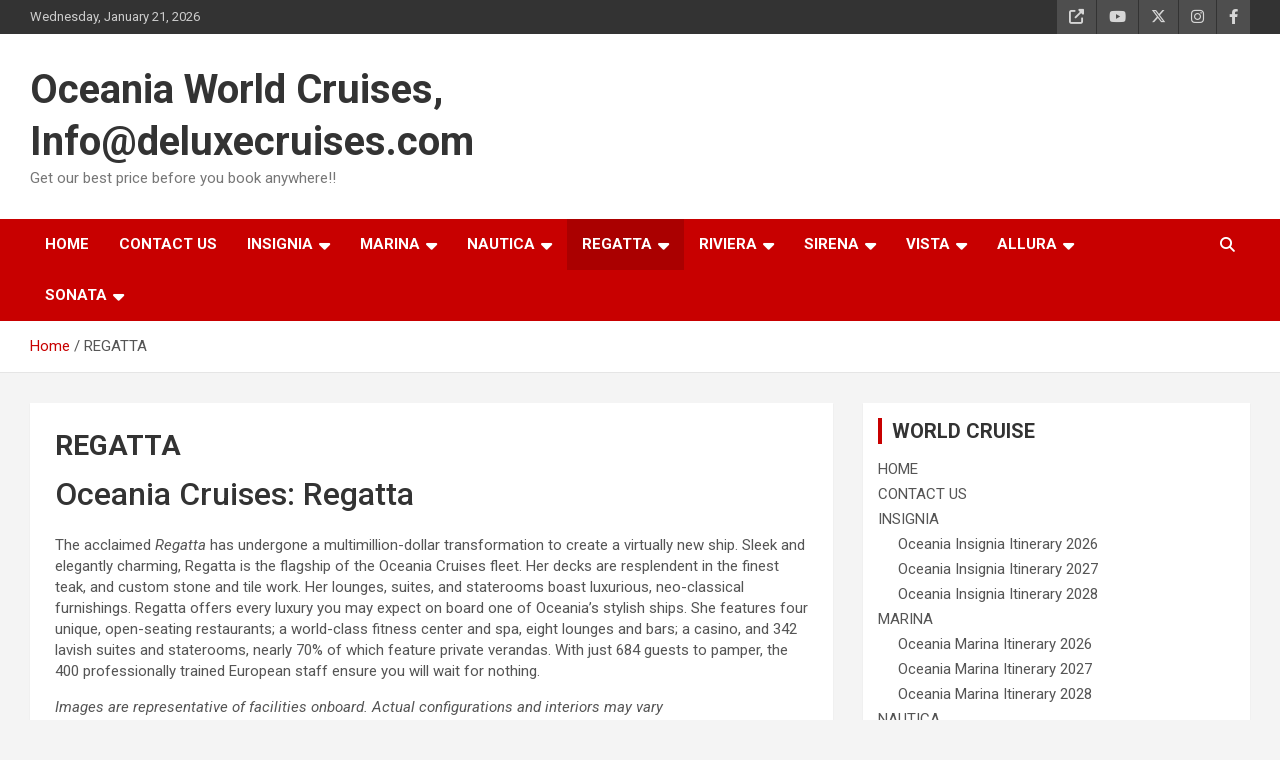

--- FILE ---
content_type: text/html; charset=UTF-8
request_url: https://oceania-world-cruises.com/regatta/
body_size: 16709
content:
<!doctype html>
<html lang="en-US">
<head>
	<meta charset="UTF-8">
	<meta name="viewport" content="width=device-width, initial-scale=1, shrink-to-fit=no">
	<link rel="profile" href="https://gmpg.org/xfn/11">

	<title>REGATTA &#8211; Oceania World Cruises, Info@deluxecruises.com</title>
<meta name='robots' content='max-image-preview:large' />
<link rel='dns-prefetch' href='//fonts.googleapis.com' />
<link rel="alternate" type="application/rss+xml" title="Oceania World Cruises, Info@deluxecruises.com &raquo; Feed" href="https://oceania-world-cruises.com/feed/" />
<link rel="alternate" type="application/rss+xml" title="Oceania World Cruises, Info@deluxecruises.com &raquo; Comments Feed" href="https://oceania-world-cruises.com/comments/feed/" />
<link rel="alternate" title="oEmbed (JSON)" type="application/json+oembed" href="https://oceania-world-cruises.com/wp-json/oembed/1.0/embed?url=https%3A%2F%2Foceania-world-cruises.com%2Fregatta%2F" />
<link rel="alternate" title="oEmbed (XML)" type="text/xml+oembed" href="https://oceania-world-cruises.com/wp-json/oembed/1.0/embed?url=https%3A%2F%2Foceania-world-cruises.com%2Fregatta%2F&#038;format=xml" />
<style id='wp-img-auto-sizes-contain-inline-css' type='text/css'>
img:is([sizes=auto i],[sizes^="auto," i]){contain-intrinsic-size:3000px 1500px}
/*# sourceURL=wp-img-auto-sizes-contain-inline-css */
</style>
<style id='wp-emoji-styles-inline-css' type='text/css'>

	img.wp-smiley, img.emoji {
		display: inline !important;
		border: none !important;
		box-shadow: none !important;
		height: 1em !important;
		width: 1em !important;
		margin: 0 0.07em !important;
		vertical-align: -0.1em !important;
		background: none !important;
		padding: 0 !important;
	}
/*# sourceURL=wp-emoji-styles-inline-css */
</style>
<style id='wp-block-library-inline-css' type='text/css'>
:root{--wp-block-synced-color:#7a00df;--wp-block-synced-color--rgb:122,0,223;--wp-bound-block-color:var(--wp-block-synced-color);--wp-editor-canvas-background:#ddd;--wp-admin-theme-color:#007cba;--wp-admin-theme-color--rgb:0,124,186;--wp-admin-theme-color-darker-10:#006ba1;--wp-admin-theme-color-darker-10--rgb:0,107,160.5;--wp-admin-theme-color-darker-20:#005a87;--wp-admin-theme-color-darker-20--rgb:0,90,135;--wp-admin-border-width-focus:2px}@media (min-resolution:192dpi){:root{--wp-admin-border-width-focus:1.5px}}.wp-element-button{cursor:pointer}:root .has-very-light-gray-background-color{background-color:#eee}:root .has-very-dark-gray-background-color{background-color:#313131}:root .has-very-light-gray-color{color:#eee}:root .has-very-dark-gray-color{color:#313131}:root .has-vivid-green-cyan-to-vivid-cyan-blue-gradient-background{background:linear-gradient(135deg,#00d084,#0693e3)}:root .has-purple-crush-gradient-background{background:linear-gradient(135deg,#34e2e4,#4721fb 50%,#ab1dfe)}:root .has-hazy-dawn-gradient-background{background:linear-gradient(135deg,#faaca8,#dad0ec)}:root .has-subdued-olive-gradient-background{background:linear-gradient(135deg,#fafae1,#67a671)}:root .has-atomic-cream-gradient-background{background:linear-gradient(135deg,#fdd79a,#004a59)}:root .has-nightshade-gradient-background{background:linear-gradient(135deg,#330968,#31cdcf)}:root .has-midnight-gradient-background{background:linear-gradient(135deg,#020381,#2874fc)}:root{--wp--preset--font-size--normal:16px;--wp--preset--font-size--huge:42px}.has-regular-font-size{font-size:1em}.has-larger-font-size{font-size:2.625em}.has-normal-font-size{font-size:var(--wp--preset--font-size--normal)}.has-huge-font-size{font-size:var(--wp--preset--font-size--huge)}.has-text-align-center{text-align:center}.has-text-align-left{text-align:left}.has-text-align-right{text-align:right}.has-fit-text{white-space:nowrap!important}#end-resizable-editor-section{display:none}.aligncenter{clear:both}.items-justified-left{justify-content:flex-start}.items-justified-center{justify-content:center}.items-justified-right{justify-content:flex-end}.items-justified-space-between{justify-content:space-between}.screen-reader-text{border:0;clip-path:inset(50%);height:1px;margin:-1px;overflow:hidden;padding:0;position:absolute;width:1px;word-wrap:normal!important}.screen-reader-text:focus{background-color:#ddd;clip-path:none;color:#444;display:block;font-size:1em;height:auto;left:5px;line-height:normal;padding:15px 23px 14px;text-decoration:none;top:5px;width:auto;z-index:100000}html :where(.has-border-color){border-style:solid}html :where([style*=border-top-color]){border-top-style:solid}html :where([style*=border-right-color]){border-right-style:solid}html :where([style*=border-bottom-color]){border-bottom-style:solid}html :where([style*=border-left-color]){border-left-style:solid}html :where([style*=border-width]){border-style:solid}html :where([style*=border-top-width]){border-top-style:solid}html :where([style*=border-right-width]){border-right-style:solid}html :where([style*=border-bottom-width]){border-bottom-style:solid}html :where([style*=border-left-width]){border-left-style:solid}html :where(img[class*=wp-image-]){height:auto;max-width:100%}:where(figure){margin:0 0 1em}html :where(.is-position-sticky){--wp-admin--admin-bar--position-offset:var(--wp-admin--admin-bar--height,0px)}@media screen and (max-width:600px){html :where(.is-position-sticky){--wp-admin--admin-bar--position-offset:0px}}

/*# sourceURL=wp-block-library-inline-css */
</style><style id='wp-block-heading-inline-css' type='text/css'>
h1:where(.wp-block-heading).has-background,h2:where(.wp-block-heading).has-background,h3:where(.wp-block-heading).has-background,h4:where(.wp-block-heading).has-background,h5:where(.wp-block-heading).has-background,h6:where(.wp-block-heading).has-background{padding:1.25em 2.375em}h1.has-text-align-left[style*=writing-mode]:where([style*=vertical-lr]),h1.has-text-align-right[style*=writing-mode]:where([style*=vertical-rl]),h2.has-text-align-left[style*=writing-mode]:where([style*=vertical-lr]),h2.has-text-align-right[style*=writing-mode]:where([style*=vertical-rl]),h3.has-text-align-left[style*=writing-mode]:where([style*=vertical-lr]),h3.has-text-align-right[style*=writing-mode]:where([style*=vertical-rl]),h4.has-text-align-left[style*=writing-mode]:where([style*=vertical-lr]),h4.has-text-align-right[style*=writing-mode]:where([style*=vertical-rl]),h5.has-text-align-left[style*=writing-mode]:where([style*=vertical-lr]),h5.has-text-align-right[style*=writing-mode]:where([style*=vertical-rl]),h6.has-text-align-left[style*=writing-mode]:where([style*=vertical-lr]),h6.has-text-align-right[style*=writing-mode]:where([style*=vertical-rl]){rotate:180deg}
/*# sourceURL=https://oceania-world-cruises.com/wp-includes/blocks/heading/style.min.css */
</style>
<style id='wp-block-image-inline-css' type='text/css'>
.wp-block-image>a,.wp-block-image>figure>a{display:inline-block}.wp-block-image img{box-sizing:border-box;height:auto;max-width:100%;vertical-align:bottom}@media not (prefers-reduced-motion){.wp-block-image img.hide{visibility:hidden}.wp-block-image img.show{animation:show-content-image .4s}}.wp-block-image[style*=border-radius] img,.wp-block-image[style*=border-radius]>a{border-radius:inherit}.wp-block-image.has-custom-border img{box-sizing:border-box}.wp-block-image.aligncenter{text-align:center}.wp-block-image.alignfull>a,.wp-block-image.alignwide>a{width:100%}.wp-block-image.alignfull img,.wp-block-image.alignwide img{height:auto;width:100%}.wp-block-image .aligncenter,.wp-block-image .alignleft,.wp-block-image .alignright,.wp-block-image.aligncenter,.wp-block-image.alignleft,.wp-block-image.alignright{display:table}.wp-block-image .aligncenter>figcaption,.wp-block-image .alignleft>figcaption,.wp-block-image .alignright>figcaption,.wp-block-image.aligncenter>figcaption,.wp-block-image.alignleft>figcaption,.wp-block-image.alignright>figcaption{caption-side:bottom;display:table-caption}.wp-block-image .alignleft{float:left;margin:.5em 1em .5em 0}.wp-block-image .alignright{float:right;margin:.5em 0 .5em 1em}.wp-block-image .aligncenter{margin-left:auto;margin-right:auto}.wp-block-image :where(figcaption){margin-bottom:1em;margin-top:.5em}.wp-block-image.is-style-circle-mask img{border-radius:9999px}@supports ((-webkit-mask-image:none) or (mask-image:none)) or (-webkit-mask-image:none){.wp-block-image.is-style-circle-mask img{border-radius:0;-webkit-mask-image:url('data:image/svg+xml;utf8,<svg viewBox="0 0 100 100" xmlns="http://www.w3.org/2000/svg"><circle cx="50" cy="50" r="50"/></svg>');mask-image:url('data:image/svg+xml;utf8,<svg viewBox="0 0 100 100" xmlns="http://www.w3.org/2000/svg"><circle cx="50" cy="50" r="50"/></svg>');mask-mode:alpha;-webkit-mask-position:center;mask-position:center;-webkit-mask-repeat:no-repeat;mask-repeat:no-repeat;-webkit-mask-size:contain;mask-size:contain}}:root :where(.wp-block-image.is-style-rounded img,.wp-block-image .is-style-rounded img){border-radius:9999px}.wp-block-image figure{margin:0}.wp-lightbox-container{display:flex;flex-direction:column;position:relative}.wp-lightbox-container img{cursor:zoom-in}.wp-lightbox-container img:hover+button{opacity:1}.wp-lightbox-container button{align-items:center;backdrop-filter:blur(16px) saturate(180%);background-color:#5a5a5a40;border:none;border-radius:4px;cursor:zoom-in;display:flex;height:20px;justify-content:center;opacity:0;padding:0;position:absolute;right:16px;text-align:center;top:16px;width:20px;z-index:100}@media not (prefers-reduced-motion){.wp-lightbox-container button{transition:opacity .2s ease}}.wp-lightbox-container button:focus-visible{outline:3px auto #5a5a5a40;outline:3px auto -webkit-focus-ring-color;outline-offset:3px}.wp-lightbox-container button:hover{cursor:pointer;opacity:1}.wp-lightbox-container button:focus{opacity:1}.wp-lightbox-container button:focus,.wp-lightbox-container button:hover,.wp-lightbox-container button:not(:hover):not(:active):not(.has-background){background-color:#5a5a5a40;border:none}.wp-lightbox-overlay{box-sizing:border-box;cursor:zoom-out;height:100vh;left:0;overflow:hidden;position:fixed;top:0;visibility:hidden;width:100%;z-index:100000}.wp-lightbox-overlay .close-button{align-items:center;cursor:pointer;display:flex;justify-content:center;min-height:40px;min-width:40px;padding:0;position:absolute;right:calc(env(safe-area-inset-right) + 16px);top:calc(env(safe-area-inset-top) + 16px);z-index:5000000}.wp-lightbox-overlay .close-button:focus,.wp-lightbox-overlay .close-button:hover,.wp-lightbox-overlay .close-button:not(:hover):not(:active):not(.has-background){background:none;border:none}.wp-lightbox-overlay .lightbox-image-container{height:var(--wp--lightbox-container-height);left:50%;overflow:hidden;position:absolute;top:50%;transform:translate(-50%,-50%);transform-origin:top left;width:var(--wp--lightbox-container-width);z-index:9999999999}.wp-lightbox-overlay .wp-block-image{align-items:center;box-sizing:border-box;display:flex;height:100%;justify-content:center;margin:0;position:relative;transform-origin:0 0;width:100%;z-index:3000000}.wp-lightbox-overlay .wp-block-image img{height:var(--wp--lightbox-image-height);min-height:var(--wp--lightbox-image-height);min-width:var(--wp--lightbox-image-width);width:var(--wp--lightbox-image-width)}.wp-lightbox-overlay .wp-block-image figcaption{display:none}.wp-lightbox-overlay button{background:none;border:none}.wp-lightbox-overlay .scrim{background-color:#fff;height:100%;opacity:.9;position:absolute;width:100%;z-index:2000000}.wp-lightbox-overlay.active{visibility:visible}@media not (prefers-reduced-motion){.wp-lightbox-overlay.active{animation:turn-on-visibility .25s both}.wp-lightbox-overlay.active img{animation:turn-on-visibility .35s both}.wp-lightbox-overlay.show-closing-animation:not(.active){animation:turn-off-visibility .35s both}.wp-lightbox-overlay.show-closing-animation:not(.active) img{animation:turn-off-visibility .25s both}.wp-lightbox-overlay.zoom.active{animation:none;opacity:1;visibility:visible}.wp-lightbox-overlay.zoom.active .lightbox-image-container{animation:lightbox-zoom-in .4s}.wp-lightbox-overlay.zoom.active .lightbox-image-container img{animation:none}.wp-lightbox-overlay.zoom.active .scrim{animation:turn-on-visibility .4s forwards}.wp-lightbox-overlay.zoom.show-closing-animation:not(.active){animation:none}.wp-lightbox-overlay.zoom.show-closing-animation:not(.active) .lightbox-image-container{animation:lightbox-zoom-out .4s}.wp-lightbox-overlay.zoom.show-closing-animation:not(.active) .lightbox-image-container img{animation:none}.wp-lightbox-overlay.zoom.show-closing-animation:not(.active) .scrim{animation:turn-off-visibility .4s forwards}}@keyframes show-content-image{0%{visibility:hidden}99%{visibility:hidden}to{visibility:visible}}@keyframes turn-on-visibility{0%{opacity:0}to{opacity:1}}@keyframes turn-off-visibility{0%{opacity:1;visibility:visible}99%{opacity:0;visibility:visible}to{opacity:0;visibility:hidden}}@keyframes lightbox-zoom-in{0%{transform:translate(calc((-100vw + var(--wp--lightbox-scrollbar-width))/2 + var(--wp--lightbox-initial-left-position)),calc(-50vh + var(--wp--lightbox-initial-top-position))) scale(var(--wp--lightbox-scale))}to{transform:translate(-50%,-50%) scale(1)}}@keyframes lightbox-zoom-out{0%{transform:translate(-50%,-50%) scale(1);visibility:visible}99%{visibility:visible}to{transform:translate(calc((-100vw + var(--wp--lightbox-scrollbar-width))/2 + var(--wp--lightbox-initial-left-position)),calc(-50vh + var(--wp--lightbox-initial-top-position))) scale(var(--wp--lightbox-scale));visibility:hidden}}
/*# sourceURL=https://oceania-world-cruises.com/wp-includes/blocks/image/style.min.css */
</style>
<style id='wp-block-paragraph-inline-css' type='text/css'>
.is-small-text{font-size:.875em}.is-regular-text{font-size:1em}.is-large-text{font-size:2.25em}.is-larger-text{font-size:3em}.has-drop-cap:not(:focus):first-letter{float:left;font-size:8.4em;font-style:normal;font-weight:100;line-height:.68;margin:.05em .1em 0 0;text-transform:uppercase}body.rtl .has-drop-cap:not(:focus):first-letter{float:none;margin-left:.1em}p.has-drop-cap.has-background{overflow:hidden}:root :where(p.has-background){padding:1.25em 2.375em}:where(p.has-text-color:not(.has-link-color)) a{color:inherit}p.has-text-align-left[style*="writing-mode:vertical-lr"],p.has-text-align-right[style*="writing-mode:vertical-rl"]{rotate:180deg}
/*# sourceURL=https://oceania-world-cruises.com/wp-includes/blocks/paragraph/style.min.css */
</style>
<style id='global-styles-inline-css' type='text/css'>
:root{--wp--preset--aspect-ratio--square: 1;--wp--preset--aspect-ratio--4-3: 4/3;--wp--preset--aspect-ratio--3-4: 3/4;--wp--preset--aspect-ratio--3-2: 3/2;--wp--preset--aspect-ratio--2-3: 2/3;--wp--preset--aspect-ratio--16-9: 16/9;--wp--preset--aspect-ratio--9-16: 9/16;--wp--preset--color--black: #000000;--wp--preset--color--cyan-bluish-gray: #abb8c3;--wp--preset--color--white: #ffffff;--wp--preset--color--pale-pink: #f78da7;--wp--preset--color--vivid-red: #cf2e2e;--wp--preset--color--luminous-vivid-orange: #ff6900;--wp--preset--color--luminous-vivid-amber: #fcb900;--wp--preset--color--light-green-cyan: #7bdcb5;--wp--preset--color--vivid-green-cyan: #00d084;--wp--preset--color--pale-cyan-blue: #8ed1fc;--wp--preset--color--vivid-cyan-blue: #0693e3;--wp--preset--color--vivid-purple: #9b51e0;--wp--preset--gradient--vivid-cyan-blue-to-vivid-purple: linear-gradient(135deg,rgb(6,147,227) 0%,rgb(155,81,224) 100%);--wp--preset--gradient--light-green-cyan-to-vivid-green-cyan: linear-gradient(135deg,rgb(122,220,180) 0%,rgb(0,208,130) 100%);--wp--preset--gradient--luminous-vivid-amber-to-luminous-vivid-orange: linear-gradient(135deg,rgb(252,185,0) 0%,rgb(255,105,0) 100%);--wp--preset--gradient--luminous-vivid-orange-to-vivid-red: linear-gradient(135deg,rgb(255,105,0) 0%,rgb(207,46,46) 100%);--wp--preset--gradient--very-light-gray-to-cyan-bluish-gray: linear-gradient(135deg,rgb(238,238,238) 0%,rgb(169,184,195) 100%);--wp--preset--gradient--cool-to-warm-spectrum: linear-gradient(135deg,rgb(74,234,220) 0%,rgb(151,120,209) 20%,rgb(207,42,186) 40%,rgb(238,44,130) 60%,rgb(251,105,98) 80%,rgb(254,248,76) 100%);--wp--preset--gradient--blush-light-purple: linear-gradient(135deg,rgb(255,206,236) 0%,rgb(152,150,240) 100%);--wp--preset--gradient--blush-bordeaux: linear-gradient(135deg,rgb(254,205,165) 0%,rgb(254,45,45) 50%,rgb(107,0,62) 100%);--wp--preset--gradient--luminous-dusk: linear-gradient(135deg,rgb(255,203,112) 0%,rgb(199,81,192) 50%,rgb(65,88,208) 100%);--wp--preset--gradient--pale-ocean: linear-gradient(135deg,rgb(255,245,203) 0%,rgb(182,227,212) 50%,rgb(51,167,181) 100%);--wp--preset--gradient--electric-grass: linear-gradient(135deg,rgb(202,248,128) 0%,rgb(113,206,126) 100%);--wp--preset--gradient--midnight: linear-gradient(135deg,rgb(2,3,129) 0%,rgb(40,116,252) 100%);--wp--preset--font-size--small: 13px;--wp--preset--font-size--medium: 20px;--wp--preset--font-size--large: 36px;--wp--preset--font-size--x-large: 42px;--wp--preset--spacing--20: 0.44rem;--wp--preset--spacing--30: 0.67rem;--wp--preset--spacing--40: 1rem;--wp--preset--spacing--50: 1.5rem;--wp--preset--spacing--60: 2.25rem;--wp--preset--spacing--70: 3.38rem;--wp--preset--spacing--80: 5.06rem;--wp--preset--shadow--natural: 6px 6px 9px rgba(0, 0, 0, 0.2);--wp--preset--shadow--deep: 12px 12px 50px rgba(0, 0, 0, 0.4);--wp--preset--shadow--sharp: 6px 6px 0px rgba(0, 0, 0, 0.2);--wp--preset--shadow--outlined: 6px 6px 0px -3px rgb(255, 255, 255), 6px 6px rgb(0, 0, 0);--wp--preset--shadow--crisp: 6px 6px 0px rgb(0, 0, 0);}:where(.is-layout-flex){gap: 0.5em;}:where(.is-layout-grid){gap: 0.5em;}body .is-layout-flex{display: flex;}.is-layout-flex{flex-wrap: wrap;align-items: center;}.is-layout-flex > :is(*, div){margin: 0;}body .is-layout-grid{display: grid;}.is-layout-grid > :is(*, div){margin: 0;}:where(.wp-block-columns.is-layout-flex){gap: 2em;}:where(.wp-block-columns.is-layout-grid){gap: 2em;}:where(.wp-block-post-template.is-layout-flex){gap: 1.25em;}:where(.wp-block-post-template.is-layout-grid){gap: 1.25em;}.has-black-color{color: var(--wp--preset--color--black) !important;}.has-cyan-bluish-gray-color{color: var(--wp--preset--color--cyan-bluish-gray) !important;}.has-white-color{color: var(--wp--preset--color--white) !important;}.has-pale-pink-color{color: var(--wp--preset--color--pale-pink) !important;}.has-vivid-red-color{color: var(--wp--preset--color--vivid-red) !important;}.has-luminous-vivid-orange-color{color: var(--wp--preset--color--luminous-vivid-orange) !important;}.has-luminous-vivid-amber-color{color: var(--wp--preset--color--luminous-vivid-amber) !important;}.has-light-green-cyan-color{color: var(--wp--preset--color--light-green-cyan) !important;}.has-vivid-green-cyan-color{color: var(--wp--preset--color--vivid-green-cyan) !important;}.has-pale-cyan-blue-color{color: var(--wp--preset--color--pale-cyan-blue) !important;}.has-vivid-cyan-blue-color{color: var(--wp--preset--color--vivid-cyan-blue) !important;}.has-vivid-purple-color{color: var(--wp--preset--color--vivid-purple) !important;}.has-black-background-color{background-color: var(--wp--preset--color--black) !important;}.has-cyan-bluish-gray-background-color{background-color: var(--wp--preset--color--cyan-bluish-gray) !important;}.has-white-background-color{background-color: var(--wp--preset--color--white) !important;}.has-pale-pink-background-color{background-color: var(--wp--preset--color--pale-pink) !important;}.has-vivid-red-background-color{background-color: var(--wp--preset--color--vivid-red) !important;}.has-luminous-vivid-orange-background-color{background-color: var(--wp--preset--color--luminous-vivid-orange) !important;}.has-luminous-vivid-amber-background-color{background-color: var(--wp--preset--color--luminous-vivid-amber) !important;}.has-light-green-cyan-background-color{background-color: var(--wp--preset--color--light-green-cyan) !important;}.has-vivid-green-cyan-background-color{background-color: var(--wp--preset--color--vivid-green-cyan) !important;}.has-pale-cyan-blue-background-color{background-color: var(--wp--preset--color--pale-cyan-blue) !important;}.has-vivid-cyan-blue-background-color{background-color: var(--wp--preset--color--vivid-cyan-blue) !important;}.has-vivid-purple-background-color{background-color: var(--wp--preset--color--vivid-purple) !important;}.has-black-border-color{border-color: var(--wp--preset--color--black) !important;}.has-cyan-bluish-gray-border-color{border-color: var(--wp--preset--color--cyan-bluish-gray) !important;}.has-white-border-color{border-color: var(--wp--preset--color--white) !important;}.has-pale-pink-border-color{border-color: var(--wp--preset--color--pale-pink) !important;}.has-vivid-red-border-color{border-color: var(--wp--preset--color--vivid-red) !important;}.has-luminous-vivid-orange-border-color{border-color: var(--wp--preset--color--luminous-vivid-orange) !important;}.has-luminous-vivid-amber-border-color{border-color: var(--wp--preset--color--luminous-vivid-amber) !important;}.has-light-green-cyan-border-color{border-color: var(--wp--preset--color--light-green-cyan) !important;}.has-vivid-green-cyan-border-color{border-color: var(--wp--preset--color--vivid-green-cyan) !important;}.has-pale-cyan-blue-border-color{border-color: var(--wp--preset--color--pale-cyan-blue) !important;}.has-vivid-cyan-blue-border-color{border-color: var(--wp--preset--color--vivid-cyan-blue) !important;}.has-vivid-purple-border-color{border-color: var(--wp--preset--color--vivid-purple) !important;}.has-vivid-cyan-blue-to-vivid-purple-gradient-background{background: var(--wp--preset--gradient--vivid-cyan-blue-to-vivid-purple) !important;}.has-light-green-cyan-to-vivid-green-cyan-gradient-background{background: var(--wp--preset--gradient--light-green-cyan-to-vivid-green-cyan) !important;}.has-luminous-vivid-amber-to-luminous-vivid-orange-gradient-background{background: var(--wp--preset--gradient--luminous-vivid-amber-to-luminous-vivid-orange) !important;}.has-luminous-vivid-orange-to-vivid-red-gradient-background{background: var(--wp--preset--gradient--luminous-vivid-orange-to-vivid-red) !important;}.has-very-light-gray-to-cyan-bluish-gray-gradient-background{background: var(--wp--preset--gradient--very-light-gray-to-cyan-bluish-gray) !important;}.has-cool-to-warm-spectrum-gradient-background{background: var(--wp--preset--gradient--cool-to-warm-spectrum) !important;}.has-blush-light-purple-gradient-background{background: var(--wp--preset--gradient--blush-light-purple) !important;}.has-blush-bordeaux-gradient-background{background: var(--wp--preset--gradient--blush-bordeaux) !important;}.has-luminous-dusk-gradient-background{background: var(--wp--preset--gradient--luminous-dusk) !important;}.has-pale-ocean-gradient-background{background: var(--wp--preset--gradient--pale-ocean) !important;}.has-electric-grass-gradient-background{background: var(--wp--preset--gradient--electric-grass) !important;}.has-midnight-gradient-background{background: var(--wp--preset--gradient--midnight) !important;}.has-small-font-size{font-size: var(--wp--preset--font-size--small) !important;}.has-medium-font-size{font-size: var(--wp--preset--font-size--medium) !important;}.has-large-font-size{font-size: var(--wp--preset--font-size--large) !important;}.has-x-large-font-size{font-size: var(--wp--preset--font-size--x-large) !important;}
/*# sourceURL=global-styles-inline-css */
</style>

<style id='classic-theme-styles-inline-css' type='text/css'>
/*! This file is auto-generated */
.wp-block-button__link{color:#fff;background-color:#32373c;border-radius:9999px;box-shadow:none;text-decoration:none;padding:calc(.667em + 2px) calc(1.333em + 2px);font-size:1.125em}.wp-block-file__button{background:#32373c;color:#fff;text-decoration:none}
/*# sourceURL=/wp-includes/css/classic-themes.min.css */
</style>
<link rel='stylesheet' id='bootstrap-style-css' href='https://oceania-world-cruises.com/wp-content/themes/newscard/assets/library/bootstrap/css/bootstrap.min.css?ver=4.0.0' type='text/css' media='all' />
<link rel='stylesheet' id='font-awesome-style-css' href='https://oceania-world-cruises.com/wp-content/themes/newscard/assets/library/font-awesome/css/all.min.css?ver=6.9' type='text/css' media='all' />
<link rel='stylesheet' id='newscard-google-fonts-css' href='//fonts.googleapis.com/css?family=Roboto%3A100%2C300%2C300i%2C400%2C400i%2C500%2C500i%2C700%2C700i&#038;ver=6.9' type='text/css' media='all' />
<link rel='stylesheet' id='newscard-style-css' href='https://oceania-world-cruises.com/wp-content/themes/newscard/style.css?ver=6.9' type='text/css' media='all' />
<script type="text/javascript" src="https://oceania-world-cruises.com/wp-includes/js/jquery/jquery.min.js?ver=3.7.1" id="jquery-core-js"></script>
<script type="text/javascript" src="https://oceania-world-cruises.com/wp-includes/js/jquery/jquery-migrate.min.js?ver=3.4.1" id="jquery-migrate-js"></script>
<link rel="https://api.w.org/" href="https://oceania-world-cruises.com/wp-json/" /><link rel="alternate" title="JSON" type="application/json" href="https://oceania-world-cruises.com/wp-json/wp/v2/pages/14" /><link rel="EditURI" type="application/rsd+xml" title="RSD" href="https://oceania-world-cruises.com/xmlrpc.php?rsd" />
<meta name="generator" content="WordPress 6.9" />
<link rel="canonical" href="https://oceania-world-cruises.com/regatta/" />
<link rel='shortlink' href='https://oceania-world-cruises.com/?p=14' />
<link rel="icon" href="https://oceania-world-cruises.com/wp-content/uploads/2019/01/cropped-oceania-world-cruises-32x32.png" sizes="32x32" />
<link rel="icon" href="https://oceania-world-cruises.com/wp-content/uploads/2019/01/cropped-oceania-world-cruises-192x192.png" sizes="192x192" />
<link rel="apple-touch-icon" href="https://oceania-world-cruises.com/wp-content/uploads/2019/01/cropped-oceania-world-cruises-180x180.png" />
<meta name="msapplication-TileImage" content="https://oceania-world-cruises.com/wp-content/uploads/2019/01/cropped-oceania-world-cruises-270x270.png" />
</head>

<body class="wp-singular page-template-default page page-id-14 page-parent wp-theme-newscard theme-body">

<div id="page" class="site">
	<a class="skip-link screen-reader-text" href="#content">Skip to content</a>
	
	<header id="masthead" class="site-header">
					<div class="info-bar">
				<div class="container">
					<div class="row gutter-10">
						<div class="col col-sm contact-section">
							<div class="date">
								<ul><li>Wednesday, January 21, 2026</li></ul>
							</div>
						</div><!-- .contact-section -->

													<div class="col-auto social-profiles order-md-3">
								
		<ul class="clearfix">
							<li><a target="_blank" rel="noopener noreferrer" href="https://www.deluxecruises.com/"></a></li>
							<li><a target="_blank" rel="noopener noreferrer" href="https://www.youtube.com/user/DeluxeCruises"></a></li>
							<li><a target="_blank" rel="noopener noreferrer" href="https://twitter.com/deluxecruises"></a></li>
							<li><a target="_blank" rel="noopener noreferrer" href="https://www.instagram.com/deluxecruises/"></a></li>
							<li><a target="_blank" rel="noopener noreferrer" href="https://www.facebook.com/oceaniaworldcruises/"></a></li>
					</ul>
								</div><!-- .social-profile -->
											</div><!-- .row -->
          		</div><!-- .container -->
        	</div><!-- .infobar -->
        		<nav class="navbar navbar-expand-lg d-block">
			<div class="navbar-head header-overlay-light" >
				<div class="container">
					<div class="row navbar-head-row align-items-center">
						<div class="col-lg-4">
							<div class="site-branding navbar-brand">
																	<h2 class="site-title"><a href="https://oceania-world-cruises.com/" rel="home">Oceania World Cruises, Info@deluxecruises.com</a></h2>
																	<p class="site-description">Get our best price before you book anywhere!!</p>
															</div><!-- .site-branding .navbar-brand -->
						</div>
											</div><!-- .row -->
				</div><!-- .container -->
			</div><!-- .navbar-head -->
			<div class="navigation-bar">
				<div class="navigation-bar-top">
					<div class="container">
						<button class="navbar-toggler menu-toggle" type="button" data-toggle="collapse" data-target="#navbarCollapse" aria-controls="navbarCollapse" aria-expanded="false" aria-label="Toggle navigation"></button>
						<span class="search-toggle"></span>
					</div><!-- .container -->
					<div class="search-bar">
						<div class="container">
							<div class="search-block off">
								<form action="https://oceania-world-cruises.com/" method="get" class="search-form">
	<label class="assistive-text"> Search </label>
	<div class="input-group">
		<input type="search" value="" placeholder="Search" class="form-control s" name="s">
		<div class="input-group-prepend">
			<button class="btn btn-theme">Search</button>
		</div>
	</div>
</form><!-- .search-form -->
							</div><!-- .search-box -->
						</div><!-- .container -->
					</div><!-- .search-bar -->
				</div><!-- .navigation-bar-top -->
				<div class="navbar-main">
					<div class="container">
						<div class="collapse navbar-collapse" id="navbarCollapse">
							<div id="site-navigation" class="main-navigation nav-uppercase" role="navigation">
								<ul class="nav-menu navbar-nav d-lg-block"><li id="menu-item-153" class="menu-item menu-item-type-custom menu-item-object-custom menu-item-home menu-item-153"><a href="https://oceania-world-cruises.com/">HOME</a></li>
<li id="menu-item-154" class="menu-item menu-item-type-post_type menu-item-object-page menu-item-154"><a href="https://oceania-world-cruises.com/contact-us/">CONTACT US</a></li>
<li id="menu-item-155" class="menu-item menu-item-type-post_type menu-item-object-page menu-item-has-children menu-item-155"><a href="https://oceania-world-cruises.com/insignia/">INSIGNIA</a>
<ul class="sub-menu">
	<li id="menu-item-547" class="menu-item menu-item-type-post_type menu-item-object-page menu-item-547"><a href="https://oceania-world-cruises.com/insignia/oceania-insignia-itinerary-2026/">Oceania Insignia Itinerary 2026</a></li>
	<li id="menu-item-704" class="menu-item menu-item-type-post_type menu-item-object-page menu-item-704"><a href="https://oceania-world-cruises.com/insignia/oceania-insignia-itinerary-2027/">Oceania Insignia Itinerary 2027</a></li>
	<li id="menu-item-750" class="menu-item menu-item-type-post_type menu-item-object-page menu-item-750"><a href="https://oceania-world-cruises.com/insignia/oceania-insignia-itinerary-2028/">Oceania Insignia Itinerary 2028</a></li>
</ul>
</li>
<li id="menu-item-159" class="menu-item menu-item-type-post_type menu-item-object-page menu-item-has-children menu-item-159"><a href="https://oceania-world-cruises.com/marina/">MARINA</a>
<ul class="sub-menu">
	<li id="menu-item-546" class="menu-item menu-item-type-post_type menu-item-object-page menu-item-546"><a href="https://oceania-world-cruises.com/marina/oceania-marina-itinerary-2026/">Oceania Marina Itinerary 2026</a></li>
	<li id="menu-item-703" class="menu-item menu-item-type-post_type menu-item-object-page menu-item-703"><a href="https://oceania-world-cruises.com/marina/oceania-marina-itinerary-2027/">Oceania Marina Itinerary 2027</a></li>
	<li id="menu-item-749" class="menu-item menu-item-type-post_type menu-item-object-page menu-item-749"><a href="https://oceania-world-cruises.com/marina/oceania-marina-itinerary-2028/">Oceania Marina Itinerary 2028</a></li>
</ul>
</li>
<li id="menu-item-163" class="menu-item menu-item-type-post_type menu-item-object-page menu-item-has-children menu-item-163"><a href="https://oceania-world-cruises.com/nautica/">NAUTICA</a>
<ul class="sub-menu">
	<li id="menu-item-545" class="menu-item menu-item-type-post_type menu-item-object-page menu-item-545"><a href="https://oceania-world-cruises.com/nautica/oceania-nautica-itinerary-2026/">Oceania Nautica Itinerary 2026</a></li>
	<li id="menu-item-702" class="menu-item menu-item-type-post_type menu-item-object-page menu-item-702"><a href="https://oceania-world-cruises.com/nautica/oceania-nautica-itinerary-2027/">Oceania Nautica Itinerary 2027</a></li>
	<li id="menu-item-752" class="menu-item menu-item-type-post_type menu-item-object-page menu-item-752"><a href="https://oceania-world-cruises.com/nautica/oceania-nautica-itinerary-2028/">Oceania Nautica Itinerary 2028</a></li>
</ul>
</li>
<li id="menu-item-167" class="menu-item menu-item-type-post_type menu-item-object-page current-menu-item page_item page-item-14 current_page_item menu-item-has-children menu-item-167"><a href="https://oceania-world-cruises.com/regatta/" aria-current="page">REGATTA</a>
<ul class="sub-menu">
	<li id="menu-item-544" class="menu-item menu-item-type-post_type menu-item-object-page menu-item-544"><a href="https://oceania-world-cruises.com/regatta/oceania-regatta-itinerary-2026/">Oceania Regatta Itinerary 2026</a></li>
	<li id="menu-item-701" class="menu-item menu-item-type-post_type menu-item-object-page menu-item-701"><a href="https://oceania-world-cruises.com/regatta/oceania-regatta-itinerary-2027/">Oceania Regatta Itinerary 2027</a></li>
	<li id="menu-item-753" class="menu-item menu-item-type-post_type menu-item-object-page menu-item-753"><a href="https://oceania-world-cruises.com/regatta/oceania-regatta-itinerary-2028/">Oceania Regatta Itinerary 2028</a></li>
</ul>
</li>
<li id="menu-item-171" class="menu-item menu-item-type-post_type menu-item-object-page menu-item-has-children menu-item-171"><a href="https://oceania-world-cruises.com/riviera/">RIVIERA</a>
<ul class="sub-menu">
	<li id="menu-item-543" class="menu-item menu-item-type-post_type menu-item-object-page menu-item-543"><a href="https://oceania-world-cruises.com/riviera/oceania-riviera-itinerary-2026/">Oceania Riviera Itinerary 2026</a></li>
	<li id="menu-item-700" class="menu-item menu-item-type-post_type menu-item-object-page menu-item-700"><a href="https://oceania-world-cruises.com/riviera/oceania-riviera-itinerary-2027/">Oceania Riviera Itinerary 2027</a></li>
	<li id="menu-item-754" class="menu-item menu-item-type-post_type menu-item-object-page menu-item-754"><a href="https://oceania-world-cruises.com/riviera/oceania-riviera-itinerary-2028/">Oceania Riviera Itinerary 2028</a></li>
</ul>
</li>
<li id="menu-item-175" class="menu-item menu-item-type-post_type menu-item-object-page menu-item-has-children menu-item-175"><a href="https://oceania-world-cruises.com/sirena/">SIRENA</a>
<ul class="sub-menu">
	<li id="menu-item-542" class="menu-item menu-item-type-post_type menu-item-object-page menu-item-542"><a href="https://oceania-world-cruises.com/sirena/oceania-sirena-itinerary-2026/">Oceania Sirena Itinerary 2026</a></li>
	<li id="menu-item-699" class="menu-item menu-item-type-post_type menu-item-object-page menu-item-699"><a href="https://oceania-world-cruises.com/sirena/oceania-sirena-itinerary-2027/">Oceania Sirena Itinerary 2027</a></li>
	<li id="menu-item-755" class="menu-item menu-item-type-post_type menu-item-object-page menu-item-755"><a href="https://oceania-world-cruises.com/sirena/oceania-sirena-itinerary-2028/">Oceania Sirena Itinerary 2028</a></li>
</ul>
</li>
<li id="menu-item-415" class="menu-item menu-item-type-post_type menu-item-object-page menu-item-has-children menu-item-415"><a href="https://oceania-world-cruises.com/vista/">VISTA</a>
<ul class="sub-menu">
	<li id="menu-item-541" class="menu-item menu-item-type-post_type menu-item-object-page menu-item-541"><a href="https://oceania-world-cruises.com/vista/oceania-vista-itinerary-2026/">Oceania Vista Itinerary 2026</a></li>
	<li id="menu-item-698" class="menu-item menu-item-type-post_type menu-item-object-page menu-item-698"><a href="https://oceania-world-cruises.com/vista/oceania-vista-itinerary-2027/">Oceania Vista Itinerary 2027</a></li>
	<li id="menu-item-756" class="menu-item menu-item-type-post_type menu-item-object-page menu-item-756"><a href="https://oceania-world-cruises.com/vista/oceania-vista-itinerary-2028/">Oceania Vista Itinerary 2028</a></li>
</ul>
</li>
<li id="menu-item-626" class="menu-item menu-item-type-post_type menu-item-object-page menu-item-has-children menu-item-626"><a href="https://oceania-world-cruises.com/allura/">ALLURA</a>
<ul class="sub-menu">
	<li id="menu-item-628" class="menu-item menu-item-type-post_type menu-item-object-page menu-item-628"><a href="https://oceania-world-cruises.com/allura/oceania-allura-itinerary-2026/">Oceania Allura Itinerary 2026</a></li>
	<li id="menu-item-705" class="menu-item menu-item-type-post_type menu-item-object-page menu-item-705"><a href="https://oceania-world-cruises.com/allura/oceania-allurz-itinerary-2027/">Oceania Allura Itinerary 2027</a></li>
	<li id="menu-item-751" class="menu-item menu-item-type-post_type menu-item-object-page menu-item-751"><a href="https://oceania-world-cruises.com/allura/oceania-allura-itinerary-2028/">Oceania Allura Itinerary 2028</a></li>
</ul>
</li>
<li id="menu-item-835" class="menu-item menu-item-type-post_type menu-item-object-page menu-item-has-children menu-item-835"><a href="https://oceania-world-cruises.com/sonata/">SONATA</a>
<ul class="sub-menu">
	<li id="menu-item-837" class="menu-item menu-item-type-post_type menu-item-object-page menu-item-837"><a href="https://oceania-world-cruises.com/sonata/oceania-sonata-itinerary-2026/">Oceania Sonata Itinerary 2026</a></li>
	<li id="menu-item-836" class="menu-item menu-item-type-post_type menu-item-object-page menu-item-836"><a href="https://oceania-world-cruises.com/sonata/oceania-sonata-itinerary-2027/">Oceania Sonata Itinerary 2027</a></li>
	<li id="menu-item-838" class="menu-item menu-item-type-post_type menu-item-object-page menu-item-838"><a href="https://oceania-world-cruises.com/sonata/oceania-sonata-itinerary-2028/">Oceania Sonata Itinerary 2028</a></li>
</ul>
</li>
</ul>							</div><!-- #site-navigation .main-navigation -->
						</div><!-- .navbar-collapse -->
						<div class="nav-search">
							<span class="search-toggle"></span>
						</div><!-- .nav-search -->
					</div><!-- .container -->
				</div><!-- .navbar-main -->
			</div><!-- .navigation-bar -->
		</nav><!-- .navbar -->

		
		
					<div id="breadcrumb">
				<div class="container">
					<div role="navigation" aria-label="Breadcrumbs" class="breadcrumb-trail breadcrumbs" itemprop="breadcrumb"><ul class="trail-items" itemscope itemtype="http://schema.org/BreadcrumbList"><meta name="numberOfItems" content="2" /><meta name="itemListOrder" content="Ascending" /><li itemprop="itemListElement" itemscope itemtype="http://schema.org/ListItem" class="trail-item trail-begin"><a href="https://oceania-world-cruises.com/" rel="home" itemprop="item"><span itemprop="name">Home</span></a><meta itemprop="position" content="1" /></li><li itemprop="itemListElement" itemscope itemtype="http://schema.org/ListItem" class="trail-item trail-end"><span itemprop="name">REGATTA</span><meta itemprop="position" content="2" /></li></ul></div>				</div>
			</div><!-- .breadcrumb -->
			</header><!-- #masthead --><div id="content" class="site-content">
	<div class="container">
		<div class="row justify-content-center site-content-row">
			<div id="primary" class="content-area col-lg-8">
				<main id="main" class="site-main">

					<div id="post-14" class="post-14 page type-page status-publish hentry">

	
	<header class="entry-header">
		<h1 class="entry-title">REGATTA</h1>	</header><!-- .entry-header -->

	<div class="entry-content">
		
<h2 class="wp-block-heading">Oceania Cruises: Regatta</h2>



<p>The acclaimed&nbsp;<em>Regatta</em>&nbsp;has undergone a multimillion-dollar transformation to create a virtually new ship. Sleek and elegantly charming, Regatta is the flagship of the Oceania Cruises fleet. Her decks are resplendent in the finest teak, and custom stone and tile work. Her lounges, suites, and staterooms boast luxurious, neo-classical furnishings. Regatta offers every luxury you may expect on board one of Oceania&#8217;s stylish ships. She features four unique, open-seating restaurants; a world-class fitness center and spa, eight lounges and bars; a casino, and 342 lavish suites and staterooms, nearly 70% of which feature private verandas. With just 684 guests to pamper, the 400 professionally trained European staff ensure you will wait for nothing.</p>



<p><em>Images are representative of facilities onboard. Actual configurations and interiors may vary</em></p>



<figure class="wp-block-image"><img decoding="async" src="https://www.signaturetravelnetwork.com/product/cruise/ship_builder/ship_images/rClass-Grand-Dining-Room2.jpg" alt="Grand Dining Room"/></figure>



<h2 class="wp-block-heading">GRAND DINING ROOM</h2>



<p>Handsomely decorated in rich woods, designer tapestry fabrics and oversized armchairs, the expansive dining area exudes classic splendor. The Grand Dining Room&#8217;s formally attired and classically trained wait staff graciously serve course after course of European-inspired cuisine or delectable alternatives such as healthy Canyon Ranch® signature dishes. Menus change daily with a brilliant choice of at least ten appetizers, soups and salads, and twelve entrées at dinner.</p>



<figure class="wp-block-image"><img decoding="async" src="https://www.signaturetravelnetwork.com/product/cruise/ship_builder/ship_images/polo-grill5.jpg" alt="Polo Grill"/></figure>



<h2 class="wp-block-heading">POLO GRILL</h2>



<p>Polo Grill embodies all the elements of a classic steakhouse, expressing them with timeless reverence. Each course stands as the very definition of time-honored favorites, most notably the beef dishes, all of which are USDA Prime and dry-aged for 28 days to enhance tenderness and flavor.</p>



<figure class="wp-block-image"><img decoding="async" src="https://www.signaturetravelnetwork.com/product/cruise/ship_builder/ship_images/terrace-cafe5.jpg" alt="Terrace Café"/></figure>



<h2 class="wp-block-heading">TERRACE CAFÉ</h2>



<p>Informal and carefree, the Terrace Café is wonderfully inviting any time of day. Feel free to dine inside or al fresco at one of the shaded teak tables on the terrace. First thing in the morning, enjoy sumptuous breakfast selections. Come lunch, the expansive menu of internationally-inspired dishes changes entirely. Evenings, the impeccably clad wait staff shines and the cuisine takes on a more sophisticated flair.</p>



<figure class="wp-block-image"><img decoding="async" src="https://www.signaturetravelnetwork.com/product/cruise/ship_builder/ship_images/rClass-Toscana2.jpg" alt="Toscana"/></figure>



<h2 class="wp-block-heading">TOSCANA</h2>



<p>Presented on elegant, custom-designed Versace china, masterfully prepared dishes exemplify the essence of Tuscany and celebrate Italy&#8217;s culinary passion. Classic dishes from various regions of Northern Italy are featured, many fro recipes that originated with the mothers and grandmothers of Oceania&#8217;s own Italian culinary staff.</p>



<figure class="wp-block-image"><img decoding="async" src="https://www.signaturetravelnetwork.com/product/cruise/ship_builder/ship_images/waves-grill5.jpg" alt="Waves "/></figure>



<h2 class="wp-block-heading">WAVES</h2>



<p>Sometimes, the ultimate luxury is casual dining on all-American favorites, a style laid-back Waves Grill epitomizes. Located in a spacious, shaded area steps from the swimming pool, Waves Grill offers an extensive and mouthwatering luncheon menu.</p>



<figure class="wp-block-image"><img decoding="async" src="https://www.signaturetravelnetwork.com/product/cruise/ship_builder/ship_images/baristas3.jpg" alt="Baristas"/></figure>



<h2 class="wp-block-heading">BARISTAS</h2>



<p>This delightful coffee bar offers java lovers complimentary illy® espressos, cappuccinos, and lattes prepared by our master baristas, as well as the delicious pastries, finger sandwiches, and homemade biscotti that draw so many to Baristas throughout the day.</p>



<figure class="wp-block-image"><img decoding="async" src="https://www.signaturetravelnetwork.com/product/cruise/ship_builder/ship_images/afternoon-tea8.jpg" alt="Afternoon Tea"/></figure>



<h2 class="wp-block-heading">AFTERNOON TEA</h2>



<p>Few tea times are as anticipated and inspired as Oceania&#8217;s, a celebratory daily event that irresistibly draws guests to Horizons at four o’clock sharp. As a classical string quartet plays softly in the background, the staff glides through the room presenting bountiful four-tiered pastry carts filled with freshly made finger sandwiches, colorful petits fours, richly textured scones with clotted cream, and wonderfully sinful desserts.</p>



<p><sup>Daily at 4pm. No reservations required.</sup></p>



<figure class="wp-block-image"><img decoding="async" src="https://www.signaturetravelnetwork.com/product/cruise/ship_builder/ship_images/casino31.jpg" alt="Casino"/></figure>



<h2 class="wp-block-heading">CASINO</h2>



<p>Lady Luck always seems to be present in the Monte Carlo-style casino, coaxing jackpots and eliciting squeals of delight. Take one of the slot machines for a spin or join a rousing game of blackjack, poker, or roulette.</p>



<figure class="wp-block-image"><img decoding="async" src="https://www.signaturetravelnetwork.com/product/cruise/ship_builder/ship_images/rClass-Grand-Bar.jpg" alt="Grand Bar"/></figure>



<h2 class="wp-block-heading">GRAND BAR</h2>



<p>Before enjoying a gourmet meal, sample a rare vintage or imbibe in your favorite libation as you enjoy spirited conversation with new found friends amid the opulence of the convivial Grand Bar.</p>



<figure class="wp-block-image"><img decoding="async" src="https://www.signaturetravelnetwork.com/product/cruise/ship_builder/ship_images/rClass-Horizons2.jpg" alt="Horizons"/></figure>



<h2 class="wp-block-heading">HORIZONS</h2>



<p>Horizons is an elegant observation lounge with dramatic floor-to-ceiling windows and a country club casual ambiance, featuring teatime by day and transforming into a sophisticated evening venue by night. Dance the night away to the sounds of a lively musical group and enjoy cocktails with friends at the convivial bar.</p>



<figure class="wp-block-image"><img decoding="async" src="https://www.signaturetravelnetwork.com/product/cruise/ship_builder/ship_images/rClass-Martinis-22.jpg" alt="Martinis Lounge"/></figure>



<h2 class="wp-block-heading">MARTINIS LOUNGE</h2>



<p>Martinis serves numerous incarnations of this famous cocktail in an intimate atmosphere, reminiscent of a private gentleman&#8217;s club, and featuring live piano music.</p>



<figure class="wp-block-image"><img decoding="async" src="https://www.signaturetravelnetwork.com/product/cruise/ship_builder/ship_images/ship-lounge2.jpg" alt="Regatta Lounge"/></figure>



<h2 class="wp-block-heading">REGATTA LOUNGE</h2>



<p>From headline acts to comedians and magicians to lively jazz ensembles, the Regatta&#8217;s ship lounge is the center of nightly entertainment aboard Oceania Cruises.</p>



<figure class="wp-block-image"><img decoding="async" src="https://www.signaturetravelnetwork.com/product/cruise/ship_builder/ship_images/canyon-ranch-spaclub3.jpg" alt="Canyon Ranch SpaClub®"/></figure>



<h2 class="wp-block-heading">CANYON RANCH SPACLUB®</h2>



<p>Healthy living and spiritual awareness are at the very heart of the Canyon Ranch philosophy. Pushing the boundaries of spa services well beyond the traditional, its award-winning health resorts have been transforming lives since 1979, when the first one was created in Arizona&#8217;s spectacular Sonoran Desert. That unique, inspiring environment has been created aboard Oceania&#8217;s ships.</p>



<figure class="wp-block-image"><img decoding="async" src="https://www.signaturetravelnetwork.com/product/cruise/ship_builder/ship_images/oceania-at-sea3.jpg" alt="Oceania@Sea"/></figure>



<h2 class="wp-block-heading">OCEANIA@SEA</h2>



<p>Stay connected with family and friends, or monitor business developments, in the 24-hour Internet center, Oceania@Sea.</p>



<figure class="wp-block-image"><img decoding="async" src="https://www.signaturetravelnetwork.com/product/cruise/ship_builder/ship_images/boutique4.jpg" alt="Boutiques"/></figure>



<h2 class="wp-block-heading">BOUTIQUES</h2>



<p>Three stylish boutiques feature a bounty of items ranging from sundries to designer casual wear. Feel free to browse through the array of duty-free merchandise including fine jewelry, fragrances, and Oceania Cruises logo wear.</p>



<figure class="wp-block-image"><img decoding="async" src="https://www.signaturetravelnetwork.com/product/cruise/ship_builder/ship_images/library22.jpg" alt="Library"/></figure>



<h2 class="wp-block-heading">LIBRARY</h2>



<p>Enrich your mind in the tranquility of the English-inspired library with over 2,000 books and periodicals ranging from destination-specific guide books to best-selling mysteries to classic literature.</p>



<figure class="wp-block-image"><img decoding="async" src="https://www.signaturetravelnetwork.com/product/cruise/ship_builder/ship_images/pool8.jpg" alt="Pool Deck"/></figure>



<h2 class="wp-block-heading">POOL DECK</h2>



<p>Take a refreshing dip in the large heated pool or relax in one of the two whirlpool spas. Plenty of comfortable chaises and luxurious day beds invite you to lounge poolside while you sip your favorite cocktail.<br></p>



<p><br></p>
	</div><!-- .entry-content -->
		
	</div><!-- #post-14 -->

				</main><!-- #main -->
			</div><!-- #primary -->
			
<aside id="secondary" class="col-lg-4 widget-area" role="complementary">
	<div class="sticky-sidebar">
		<section id="nav_menu-3" class="widget widget_nav_menu"><h3 class="widget-title">WORLD CRUISE</h3><div class="menu-oceania-world-cruises-container"><ul id="menu-oceania-world-cruises-1" class="menu"><li class="menu-item menu-item-type-custom menu-item-object-custom menu-item-home menu-item-153"><a href="https://oceania-world-cruises.com/">HOME</a></li>
<li class="menu-item menu-item-type-post_type menu-item-object-page menu-item-154"><a href="https://oceania-world-cruises.com/contact-us/">CONTACT US</a></li>
<li class="menu-item menu-item-type-post_type menu-item-object-page menu-item-has-children menu-item-155"><a href="https://oceania-world-cruises.com/insignia/">INSIGNIA</a>
<ul class="sub-menu">
	<li class="menu-item menu-item-type-post_type menu-item-object-page menu-item-547"><a href="https://oceania-world-cruises.com/insignia/oceania-insignia-itinerary-2026/">Oceania Insignia Itinerary 2026</a></li>
	<li class="menu-item menu-item-type-post_type menu-item-object-page menu-item-704"><a href="https://oceania-world-cruises.com/insignia/oceania-insignia-itinerary-2027/">Oceania Insignia Itinerary 2027</a></li>
	<li class="menu-item menu-item-type-post_type menu-item-object-page menu-item-750"><a href="https://oceania-world-cruises.com/insignia/oceania-insignia-itinerary-2028/">Oceania Insignia Itinerary 2028</a></li>
</ul>
</li>
<li class="menu-item menu-item-type-post_type menu-item-object-page menu-item-has-children menu-item-159"><a href="https://oceania-world-cruises.com/marina/">MARINA</a>
<ul class="sub-menu">
	<li class="menu-item menu-item-type-post_type menu-item-object-page menu-item-546"><a href="https://oceania-world-cruises.com/marina/oceania-marina-itinerary-2026/">Oceania Marina Itinerary 2026</a></li>
	<li class="menu-item menu-item-type-post_type menu-item-object-page menu-item-703"><a href="https://oceania-world-cruises.com/marina/oceania-marina-itinerary-2027/">Oceania Marina Itinerary 2027</a></li>
	<li class="menu-item menu-item-type-post_type menu-item-object-page menu-item-749"><a href="https://oceania-world-cruises.com/marina/oceania-marina-itinerary-2028/">Oceania Marina Itinerary 2028</a></li>
</ul>
</li>
<li class="menu-item menu-item-type-post_type menu-item-object-page menu-item-has-children menu-item-163"><a href="https://oceania-world-cruises.com/nautica/">NAUTICA</a>
<ul class="sub-menu">
	<li class="menu-item menu-item-type-post_type menu-item-object-page menu-item-545"><a href="https://oceania-world-cruises.com/nautica/oceania-nautica-itinerary-2026/">Oceania Nautica Itinerary 2026</a></li>
	<li class="menu-item menu-item-type-post_type menu-item-object-page menu-item-702"><a href="https://oceania-world-cruises.com/nautica/oceania-nautica-itinerary-2027/">Oceania Nautica Itinerary 2027</a></li>
	<li class="menu-item menu-item-type-post_type menu-item-object-page menu-item-752"><a href="https://oceania-world-cruises.com/nautica/oceania-nautica-itinerary-2028/">Oceania Nautica Itinerary 2028</a></li>
</ul>
</li>
<li class="menu-item menu-item-type-post_type menu-item-object-page current-menu-item page_item page-item-14 current_page_item menu-item-has-children menu-item-167"><a href="https://oceania-world-cruises.com/regatta/" aria-current="page">REGATTA</a>
<ul class="sub-menu">
	<li class="menu-item menu-item-type-post_type menu-item-object-page menu-item-544"><a href="https://oceania-world-cruises.com/regatta/oceania-regatta-itinerary-2026/">Oceania Regatta Itinerary 2026</a></li>
	<li class="menu-item menu-item-type-post_type menu-item-object-page menu-item-701"><a href="https://oceania-world-cruises.com/regatta/oceania-regatta-itinerary-2027/">Oceania Regatta Itinerary 2027</a></li>
	<li class="menu-item menu-item-type-post_type menu-item-object-page menu-item-753"><a href="https://oceania-world-cruises.com/regatta/oceania-regatta-itinerary-2028/">Oceania Regatta Itinerary 2028</a></li>
</ul>
</li>
<li class="menu-item menu-item-type-post_type menu-item-object-page menu-item-has-children menu-item-171"><a href="https://oceania-world-cruises.com/riviera/">RIVIERA</a>
<ul class="sub-menu">
	<li class="menu-item menu-item-type-post_type menu-item-object-page menu-item-543"><a href="https://oceania-world-cruises.com/riviera/oceania-riviera-itinerary-2026/">Oceania Riviera Itinerary 2026</a></li>
	<li class="menu-item menu-item-type-post_type menu-item-object-page menu-item-700"><a href="https://oceania-world-cruises.com/riviera/oceania-riviera-itinerary-2027/">Oceania Riviera Itinerary 2027</a></li>
	<li class="menu-item menu-item-type-post_type menu-item-object-page menu-item-754"><a href="https://oceania-world-cruises.com/riviera/oceania-riviera-itinerary-2028/">Oceania Riviera Itinerary 2028</a></li>
</ul>
</li>
<li class="menu-item menu-item-type-post_type menu-item-object-page menu-item-has-children menu-item-175"><a href="https://oceania-world-cruises.com/sirena/">SIRENA</a>
<ul class="sub-menu">
	<li class="menu-item menu-item-type-post_type menu-item-object-page menu-item-542"><a href="https://oceania-world-cruises.com/sirena/oceania-sirena-itinerary-2026/">Oceania Sirena Itinerary 2026</a></li>
	<li class="menu-item menu-item-type-post_type menu-item-object-page menu-item-699"><a href="https://oceania-world-cruises.com/sirena/oceania-sirena-itinerary-2027/">Oceania Sirena Itinerary 2027</a></li>
	<li class="menu-item menu-item-type-post_type menu-item-object-page menu-item-755"><a href="https://oceania-world-cruises.com/sirena/oceania-sirena-itinerary-2028/">Oceania Sirena Itinerary 2028</a></li>
</ul>
</li>
<li class="menu-item menu-item-type-post_type menu-item-object-page menu-item-has-children menu-item-415"><a href="https://oceania-world-cruises.com/vista/">VISTA</a>
<ul class="sub-menu">
	<li class="menu-item menu-item-type-post_type menu-item-object-page menu-item-541"><a href="https://oceania-world-cruises.com/vista/oceania-vista-itinerary-2026/">Oceania Vista Itinerary 2026</a></li>
	<li class="menu-item menu-item-type-post_type menu-item-object-page menu-item-698"><a href="https://oceania-world-cruises.com/vista/oceania-vista-itinerary-2027/">Oceania Vista Itinerary 2027</a></li>
	<li class="menu-item menu-item-type-post_type menu-item-object-page menu-item-756"><a href="https://oceania-world-cruises.com/vista/oceania-vista-itinerary-2028/">Oceania Vista Itinerary 2028</a></li>
</ul>
</li>
<li class="menu-item menu-item-type-post_type menu-item-object-page menu-item-has-children menu-item-626"><a href="https://oceania-world-cruises.com/allura/">ALLURA</a>
<ul class="sub-menu">
	<li class="menu-item menu-item-type-post_type menu-item-object-page menu-item-628"><a href="https://oceania-world-cruises.com/allura/oceania-allura-itinerary-2026/">Oceania Allura Itinerary 2026</a></li>
	<li class="menu-item menu-item-type-post_type menu-item-object-page menu-item-705"><a href="https://oceania-world-cruises.com/allura/oceania-allurz-itinerary-2027/">Oceania Allura Itinerary 2027</a></li>
	<li class="menu-item menu-item-type-post_type menu-item-object-page menu-item-751"><a href="https://oceania-world-cruises.com/allura/oceania-allura-itinerary-2028/">Oceania Allura Itinerary 2028</a></li>
</ul>
</li>
<li class="menu-item menu-item-type-post_type menu-item-object-page menu-item-has-children menu-item-835"><a href="https://oceania-world-cruises.com/sonata/">SONATA</a>
<ul class="sub-menu">
	<li class="menu-item menu-item-type-post_type menu-item-object-page menu-item-837"><a href="https://oceania-world-cruises.com/sonata/oceania-sonata-itinerary-2026/">Oceania Sonata Itinerary 2026</a></li>
	<li class="menu-item menu-item-type-post_type menu-item-object-page menu-item-836"><a href="https://oceania-world-cruises.com/sonata/oceania-sonata-itinerary-2027/">Oceania Sonata Itinerary 2027</a></li>
	<li class="menu-item menu-item-type-post_type menu-item-object-page menu-item-838"><a href="https://oceania-world-cruises.com/sonata/oceania-sonata-itinerary-2028/">Oceania Sonata Itinerary 2028</a></li>
</ul>
</li>
</ul></div></section><section id="text-8" class="widget widget_text"><h3 class="widget-title">Oceania World Cruises</h3>			<div class="textwidget"><p>Super fast lower price quotes &#8211; Email or Phone call. Do not option ANYWHERE ELSE before you CONTACT US.</p>
</div>
		</section>	</div><!-- .sticky-sidebar -->
</aside><!-- #secondary -->
		</div><!-- row -->
	</div><!-- .container -->
</div><!-- #content .site-content-->
	<footer id="colophon" class="site-footer" role="contentinfo">
		
				<div class="site-info">
			<div class="container">
				<div class="row">
											<div class="col-lg-auto order-lg-2 ml-auto">
							<div class="social-profiles">
								
		<ul class="clearfix">
							<li><a target="_blank" rel="noopener noreferrer" href="https://www.deluxecruises.com/"></a></li>
							<li><a target="_blank" rel="noopener noreferrer" href="https://www.youtube.com/user/DeluxeCruises"></a></li>
							<li><a target="_blank" rel="noopener noreferrer" href="https://twitter.com/deluxecruises"></a></li>
							<li><a target="_blank" rel="noopener noreferrer" href="https://www.instagram.com/deluxecruises/"></a></li>
							<li><a target="_blank" rel="noopener noreferrer" href="https://www.facebook.com/oceaniaworldcruises/"></a></li>
					</ul>
								</div>
						</div>
										<div class="copyright col-lg order-lg-1 text-lg-left">
						<div class="theme-link">
							Copyright &copy; 2026 <a href="https://oceania-world-cruises.com/" title="Oceania World Cruises, Info@deluxecruises.com" >Oceania World Cruises, Info@deluxecruises.com</a></div><div class="author-link">Theme by: <a href="https://www.themehorse.com" target="_blank" rel="noopener noreferrer" title="Theme Horse" >Theme Horse</a></div><div class="wp-link">Proudly Powered by: <a href="http://wordpress.org/" target="_blank" rel="noopener noreferrer" title="WordPress">WordPress</a></div>					</div><!-- .copyright -->
				</div><!-- .row -->
			</div><!-- .container -->
		</div><!-- .site-info -->
	</footer><!-- #colophon -->
	<div class="back-to-top"><a title="Go to Top" href="#masthead"></a></div>
</div><!-- #page -->

<script type="speculationrules">
{"prefetch":[{"source":"document","where":{"and":[{"href_matches":"/*"},{"not":{"href_matches":["/wp-*.php","/wp-admin/*","/wp-content/uploads/*","/wp-content/*","/wp-content/plugins/*","/wp-content/themes/newscard/*","/*\\?(.+)"]}},{"not":{"selector_matches":"a[rel~=\"nofollow\"]"}},{"not":{"selector_matches":".no-prefetch, .no-prefetch a"}}]},"eagerness":"conservative"}]}
</script>
<script type="text/javascript" id="chatbot-script-js-after">
/* <![CDATA[ */
(function() {
        if (!window.chatbase || window.chatbase("getState") !== "initialized") {
            window.chatbase = (...arguments) => {
                if (!window.chatbase.q) {
                    window.chatbase.q = []
                }
                window.chatbase.q.push(arguments)
            };
            window.chatbase = new Proxy(window.chatbase, {
                get(target, prop) {
                    if (prop === "q") {
                        return target.q
                    }
                    return (...args) => target(prop, ...args)
                }
            })
        }
        const onLoad = function() {
            const script = document.createElement("script");
            script.src = "https://www.chatbase.co/embed.min.js";
            script.id = "AunRwHgDeLhGK8o9VCaqD";
            script.domain = "www.chatbase.co";
            document.body.appendChild(script)
        };
        if (document.readyState === "complete") {
            onLoad()
        } else {
            window.addEventListener("load", onLoad)
        }
    })();
//# sourceURL=chatbot-script-js-after
/* ]]> */
</script>
<script type="text/javascript" src="https://oceania-world-cruises.com/wp-content/themes/newscard/assets/library/bootstrap/js/popper.min.js?ver=1.12.9" id="popper-script-js"></script>
<script type="text/javascript" src="https://oceania-world-cruises.com/wp-content/themes/newscard/assets/library/bootstrap/js/bootstrap.min.js?ver=4.0.0" id="bootstrap-script-js"></script>
<script type="text/javascript" src="https://oceania-world-cruises.com/wp-content/themes/newscard/assets/library/match-height/jquery.matchHeight-min.js?ver=0.7.2" id="jquery-match-height-js"></script>
<script type="text/javascript" src="https://oceania-world-cruises.com/wp-content/themes/newscard/assets/library/match-height/jquery.matchHeight-settings.js?ver=6.9" id="newscard-match-height-js"></script>
<script type="text/javascript" src="https://oceania-world-cruises.com/wp-content/themes/newscard/assets/js/skip-link-focus-fix.js?ver=20151215" id="newscard-skip-link-focus-fix-js"></script>
<script type="text/javascript" src="https://oceania-world-cruises.com/wp-content/themes/newscard/assets/library/sticky/jquery.sticky.js?ver=1.0.4" id="jquery-sticky-js"></script>
<script type="text/javascript" src="https://oceania-world-cruises.com/wp-content/themes/newscard/assets/library/sticky/jquery.sticky-settings.js?ver=6.9" id="newscard-jquery-sticky-js"></script>
<script type="text/javascript" src="https://oceania-world-cruises.com/wp-content/themes/newscard/assets/js/scripts.js?ver=6.9" id="newscard-scripts-js"></script>
<script id="wp-emoji-settings" type="application/json">
{"baseUrl":"https://s.w.org/images/core/emoji/17.0.2/72x72/","ext":".png","svgUrl":"https://s.w.org/images/core/emoji/17.0.2/svg/","svgExt":".svg","source":{"concatemoji":"https://oceania-world-cruises.com/wp-includes/js/wp-emoji-release.min.js?ver=6.9"}}
</script>
<script type="module">
/* <![CDATA[ */
/*! This file is auto-generated */
const a=JSON.parse(document.getElementById("wp-emoji-settings").textContent),o=(window._wpemojiSettings=a,"wpEmojiSettingsSupports"),s=["flag","emoji"];function i(e){try{var t={supportTests:e,timestamp:(new Date).valueOf()};sessionStorage.setItem(o,JSON.stringify(t))}catch(e){}}function c(e,t,n){e.clearRect(0,0,e.canvas.width,e.canvas.height),e.fillText(t,0,0);t=new Uint32Array(e.getImageData(0,0,e.canvas.width,e.canvas.height).data);e.clearRect(0,0,e.canvas.width,e.canvas.height),e.fillText(n,0,0);const a=new Uint32Array(e.getImageData(0,0,e.canvas.width,e.canvas.height).data);return t.every((e,t)=>e===a[t])}function p(e,t){e.clearRect(0,0,e.canvas.width,e.canvas.height),e.fillText(t,0,0);var n=e.getImageData(16,16,1,1);for(let e=0;e<n.data.length;e++)if(0!==n.data[e])return!1;return!0}function u(e,t,n,a){switch(t){case"flag":return n(e,"\ud83c\udff3\ufe0f\u200d\u26a7\ufe0f","\ud83c\udff3\ufe0f\u200b\u26a7\ufe0f")?!1:!n(e,"\ud83c\udde8\ud83c\uddf6","\ud83c\udde8\u200b\ud83c\uddf6")&&!n(e,"\ud83c\udff4\udb40\udc67\udb40\udc62\udb40\udc65\udb40\udc6e\udb40\udc67\udb40\udc7f","\ud83c\udff4\u200b\udb40\udc67\u200b\udb40\udc62\u200b\udb40\udc65\u200b\udb40\udc6e\u200b\udb40\udc67\u200b\udb40\udc7f");case"emoji":return!a(e,"\ud83e\u1fac8")}return!1}function f(e,t,n,a){let r;const o=(r="undefined"!=typeof WorkerGlobalScope&&self instanceof WorkerGlobalScope?new OffscreenCanvas(300,150):document.createElement("canvas")).getContext("2d",{willReadFrequently:!0}),s=(o.textBaseline="top",o.font="600 32px Arial",{});return e.forEach(e=>{s[e]=t(o,e,n,a)}),s}function r(e){var t=document.createElement("script");t.src=e,t.defer=!0,document.head.appendChild(t)}a.supports={everything:!0,everythingExceptFlag:!0},new Promise(t=>{let n=function(){try{var e=JSON.parse(sessionStorage.getItem(o));if("object"==typeof e&&"number"==typeof e.timestamp&&(new Date).valueOf()<e.timestamp+604800&&"object"==typeof e.supportTests)return e.supportTests}catch(e){}return null}();if(!n){if("undefined"!=typeof Worker&&"undefined"!=typeof OffscreenCanvas&&"undefined"!=typeof URL&&URL.createObjectURL&&"undefined"!=typeof Blob)try{var e="postMessage("+f.toString()+"("+[JSON.stringify(s),u.toString(),c.toString(),p.toString()].join(",")+"));",a=new Blob([e],{type:"text/javascript"});const r=new Worker(URL.createObjectURL(a),{name:"wpTestEmojiSupports"});return void(r.onmessage=e=>{i(n=e.data),r.terminate(),t(n)})}catch(e){}i(n=f(s,u,c,p))}t(n)}).then(e=>{for(const n in e)a.supports[n]=e[n],a.supports.everything=a.supports.everything&&a.supports[n],"flag"!==n&&(a.supports.everythingExceptFlag=a.supports.everythingExceptFlag&&a.supports[n]);var t;a.supports.everythingExceptFlag=a.supports.everythingExceptFlag&&!a.supports.flag,a.supports.everything||((t=a.source||{}).concatemoji?r(t.concatemoji):t.wpemoji&&t.twemoji&&(r(t.twemoji),r(t.wpemoji)))});
//# sourceURL=https://oceania-world-cruises.com/wp-includes/js/wp-emoji-loader.min.js
/* ]]> */
</script>

</body>
</html>
